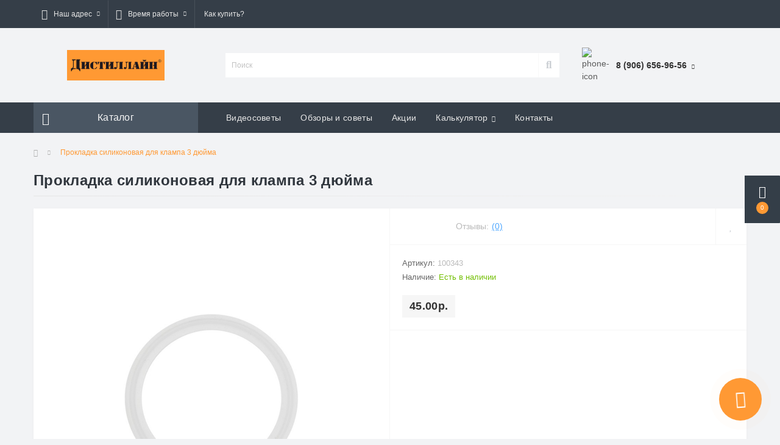

--- FILE ---
content_type: text/html; charset=utf-8
request_url: https://distilline.ru/prokladka-silikonovay-dly-klampa-3-dyima
body_size: 18173
content:
<!DOCTYPE html>
<!--[if IE]><![endif]-->
<!--[if IE 8 ]><html dir="ltr" lang="ru" class="ie8"><![endif]-->
<!--[if IE 9 ]><html dir="ltr" lang="ru" class="ie9"><![endif]-->
<!--[if (gt IE 9)|!(IE)]><!-->
<html dir="ltr" lang="ru">
<!--<![endif]-->
<head>
<meta charset="UTF-8" />
<meta name="viewport" content="width=device-width, initial-scale=1, user-scalable=0">
<meta name="yandex-verification" content="7c86f9cdfab1eec0" />
<meta name="google-site-verification" content="lM-7-PU6rPmLPXdm4uPsqvLwJ-O5SZehbg0RQ1B4INA" />
<meta http-equiv="X-UA-Compatible" content="IE=edge">

            
            			
<title>Прокладка силиконовая для клампа 3 дюйма - Distilline </title>

      

<meta property="og:title" content="Прокладка силиконовая для клампа 3 дюйма - Distilline " />
<meta property="og:description" content="Прокладка силиконовая соединения КЛАМП 3 дюйма для самогонных аппаратов предназначена" />
<meta property="og:site_name" content="Distilline" />
<meta property="og:url" content="https://distilline.ru/prokladka-silikonovay-dly-klampa-3-dyima" />
<meta property="og:image" content="https://distilline.ru/image/catalog/image/catalog/14452.970.jpg" />
<meta property="og:image:type" content="image/jpeg" />
<meta property="og:image:width" content="970" />
<meta property="og:image:height" content="970" />
<meta property="og:image:alt" content="Прокладка силиконовая для клампа 3 дюйма" />
<meta property="og:type" content="product" />
			
<base href="https://distilline.ru/" />
<meta name="description" content="Прокладка силиконовая соединения КЛАМП 3 дюйма для самогонных аппаратов предназначена" />
<meta name="keywords" content="Прокладка, силиконовая, для, клампа, 3, дюйма, 100528" />
<link rel="preload" href="catalog/view/theme/oct_ultrastore/stylesheet/fonts/OpenSansLight.woff2" as="font" type="font/woff2" crossorigin>
<link rel="preload" href="catalog/view/theme/oct_ultrastore/stylesheet/fonts/OpenSansBold.woff2" as="font" type="font/woff2" crossorigin>
<link rel="preload" href="catalog/view/theme/oct_ultrastore/stylesheet/fonts/OpenSansRegular.woff2" as="font" type="font/woff2" crossorigin>
<link rel="preload" href="catalog/view/theme/oct_ultrastore/stylesheet/fonts/OpenSansSemibold.woff2" as="font" type="font/woff2" crossorigin>
<link rel="preload" href="catalog/view/theme/oct_ultrastore/stylesheet/fontawesome-free-5.6.1-web/webfonts/fa-solid-900.woff2" as="font" type="font/woff2" crossorigin>
<link rel="preload" href="catalog/view/theme/oct_ultrastore/stylesheet/fontawesome-free-5.6.1-web/webfonts/fa-regular-400.woff2" as="font" type="font/woff2" crossorigin>
<link rel="preload" href="catalog/view/theme/oct_ultrastore/stylesheet/fontawesome-free-5.6.1-web/webfonts/fa-brands-400.woff2" as="font" type="font/woff2" crossorigin>
<link href="min/cache/0a120b8cd0fdc8abebdf0bc0c1e7dff5.css?v=2.1.3" rel="stylesheet" media="screen" />
<link rel="stylesheet" type="text/css" href="catalog/view/theme/oct_ultrastore/stylesheet/site.css">
<script src="min/cache/c78612382648544f6687f0ead5911042.js?v=2.1.3"></script>
<link href="https://distilline.ru/prokladka-silikonovay-dly-klampa-3-dyima" rel="canonical" />
<link href="https://distilline.ru/image/catalog/icon.png" rel="icon" />
<style>
	.art_hidden{display: none;}
	.art_communication svg{ width: 25px; height: 25px; cursor: pointer;display: inline-block;vertical-align: middle;fill:#559BA7;}
	.art_communication label span {display: inline-block;vertical-align: middle;cursor: pointer;}
	.art_communication label {display: inline-block;margin: 0;margin-right: 20px;}
	.art_communication input[type="radio"]:checked + svg {fill: #e00d03;}
	[for="input-communication"]{text-align: left!important}
	.art_aqa_product_info{margin-bottom: 16px;}
	.art_question_body{padding: 16px;font-size: 14px;}
	.art_question_title{
		display: flex;
	    -webkit-box-orient: horizontal;
	    -webkit-box-direction: normal;
	    -ms-flex-direction: row;
	    flex-direction: row;
	    -webkit-box-align: center;
	    -ms-flex-align: center;
	    align-items: center;
	    font-size: 16px;
    	font-weight: 700;
	}
	.art_question_title img{margin-right: 5px}
	.art_question_header{padding: 8px 16px;border-bottom: 1px solid #e9e9e9;}
	.art_question_date{margin-left: auto;font-size: 12px;font-weight: 400;color: #a6a5a5;}
	.art_aqa_product_question{border: 1px solid #e9e9e9;}
	.art_aqa_product_answer{border: 1px solid #337ab7;}
	.art_aqa_product_answer{margin-top: 16px;margin-left: 16px;position: relative;}
	.art_aqa_product_answer:before{content: '';position: absolute;top: 0;left: -16px;height: 100%;width: 1px; background: #337ab7}
	.art_aqa_product_answer .art_question_header{border-bottom: none;}
	.art_aqa_product_question .art_question_body p{margin-bottom: 0;}
	.art_aqa_product_answer .art_question_body{padding-top: 8px;}
	.art_aqa_product_block{margin-bottom: 20px;}
</style></head>
<body class="top">

						<div class="oct-fixed-bar fixed-right">
								<div class="oct-fixed-bar-item oct-fixed-bar-wishlist">
					<a href="https://distilline.ru/index.php?route=account/wishlist" class="oct-fixed-bar-link" title="Список желаний"><i class="fas fa-heart"></i><span id="oct-wishlist-quantity" class="oct-fixed-bar-quantity">0</span></a>
				</div>
															</div>
						
<div id="us_menu_mobile_box" class="d-lg-none">
	<div id="us_menu_mobile_title" class="modal-header">
		<span class="modal-title">Меню</span>
		<button id="us_menu_mobile_close" type="button" class="us-close">
			<span aria-hidden="true" class="us-modal-close-icon us-modal-close-left"></span>
			<span aria-hidden="true" class="us-modal-close-icon us-modal-close-right"></span>
		</button>
	</div>
	<div id="us_menu_mobile_content"></div>
</div>
<nav id="top">
  <div class="container d-flex h-100">
		<div id="us_menu_mobile_button" class="us-menu-mobile d-lg-none h-100">
			<img src="catalog/view/theme/oct_ultrastore/img/burger.svg" class="us-navbar-toggler" alt="" />
		</div>
		<div id="dropdown_menu_info" class="us-top-mobile-item us-top-mobile-item-info d-lg-none dropdown h-100">
			<img src="catalog/view/theme/oct_ultrastore/img/mobile-info.svg" class="us-navbar-info" alt="" />
			<div id="us_info_mobile" class="nav-dropdown-menu">
				<div class="modal-header">
			        <div class="modal-title">Информация</div>
			        <button id="us_info_mobile_close" type="button" class="us-close">
						<span aria-hidden="true" class="us-modal-close-icon us-modal-close-left"></span>
						<span aria-hidden="true" class="us-modal-close-icon us-modal-close-right"></span>
			        </button>
			    </div>
				<div class="nav-dropdown-menu-content">
										<ul class="list-unstyled mobile-information-box">
						<li class="mobile-info-title"><strong>Информация</strong></li>
												<li class="oct-menu-information-li"><a href="/kak-kupit" class="oct-menu-a">Как купить?</a></li>
											</ul>
															<ul class="list-unstyled mobile-shedule-box">
						<li class="mobile-info-title"><strong>Время работы:</strong></li>
					</ul>
															<ul class="list-unstyled">
						<li class="mobile-info-title"><strong>Наш адрес:</strong></li>
						<li><a href="javascript:;" onclick="showSidebarMap();">г. Тверь, ул. 1-я Соляная, д. 1, офис 10</a></li>
					</ul>
					<div class="us_mobile_menu_info-map not_in"></div>
					<script>
					function showSidebarMap() {

						var octMap = $('.us_mobile_menu_info-map');

						if (octMap.hasClass('not_in')) {
							octMap.html('<iframe src="https://yandex.ru/map-widget/v1/?um=constructor%3Abddb89c0c288ae7a9d53cf3c58c5a3b8bcfb8bca79b5b3f0711574e05f808102&amp;source=constructor" width="500" height="400" frameborder="0"></iframe>');
							octMap.removeClass('not_in');
						}

					}
				    </script>
									</div>
			</div>
		</div>
		<div id="top-left" class="mr-auto d-flex align-items-center">
						<div class="dropdown h-100">
				<a class="btn top-address btn-link dropdown-toggle d-flex align-items-center h-100" href="javascript:;" role="button" id="dropdownMenuAddress" data-toggle="dropdown" aria-haspopup="true" aria-expanded="false"><i class="fas fa-map-marker-alt"></i> <span>Наш адрес</span> <i class="fas fa-chevron-down"></i></a>
				<ul class="dropdown-menu nav-dropdown-menu address-dropdown-menu" aria-labelledby="dropdownMenuAddress">
				    <li class="dropdown-item us-dropdown-item">г. Тверь, ул. 1-я Соляная, д. 1, офис 10</li>
				    				    <li class="us-mobile-map-box not_in" id="oct-contact-map"></li>
				    <script>
				    	$('#dropdownMenuAddress').on('mouseenter mouseleave', function() {
					    	octShowMap('<iframe src="https://yandex.ru/map-widget/v1/?um=constructor%3Abddb89c0c288ae7a9d53cf3c58c5a3b8bcfb8bca79b5b3f0711574e05f808102&amp;source=constructor" width="500" height="400" frameborder="0"></iframe>');
						});
				    </script>
				    				</ul>
			</div>
									<div class="dropdown h-100">
			  	<a class="btn btn-shedule btn-link dropdown-toggle d-flex align-items-center h-100" href="javascript:;" role="button" id="dropdownMenu1" data-toggle="dropdown" aria-haspopup="true" aria-expanded="false"><i class="far fa-clock"></i> <span>Время работы</span> <i class="fas fa-chevron-down"></i></a>
				<ul class="dropdown-menu nav-dropdown-menu shedule-dropdown-menu" aria-labelledby="dropdownMenu1">
									    <li class="dropdown-item us-dropdown-item">пн-пт: 10:00-18:00</li>
				    				    <li class="dropdown-item us-dropdown-item">сб: 10:00-16:00</li>
				    				    <li class="dropdown-item us-dropdown-item">воскресенье - выходной</li>
				    				</ul>
			</div>
										<ul class="top-info-ul">
									<li><a href="/kak-kupit" class="btn-link btn-block h-100 hidden-xs">Как купить?</a></li>
								</ul>
					</div>
		<div id="top-links" class="nav ml-auto d-flex">
			
			 
					</div>
		<a href="https://distilline.ru/index.php?route=account/wishlist" rel="nofollow" class="us-mobile-top-btn us-mobile-top-btn-wishlist d-lg-none h-100">
	<span class="us-mobile-top-btn-item"><img src="catalog/view/theme/oct_ultrastore/img/wishlist-mobile.svg" alt="" /></span>
</a>

	</div>
</nav>
<header>
  <div class="container">
    <div class="row align-items-center">
    	<div id="logo" class="col-6 col-lg-3 col-md-3 us-logo-box text-center">
												<a href="https://distilline.ru/">
						<img src="https://distilline.ru/image/catalog/demo/banners/distillayn.png" title="Distilline" alt="Distilline" class="us-logo-img" />
					</a>
									</div>
		<div class="col-12 col-lg-6 col-md-6 us-search-box"><div id="search" class="input-group header-input-group">
	<input type="text" id="input_search" name="search" value="" placeholder="Поиск" class="input-lg h-100 header-input" />
	<button type="button"  id="oct-search-button" class="btn btn-search header-btn-search h-100"><i class="fa fa-search"></i></button>
	<div id="us_livesearch_close" onclick="clearLiveSearch();"><i class="fas fa-times"></i></div>
	<div id="us_livesearch"></div>
</div>

<script>
function clearLiveSearch() {
	$('#us_livesearch_close').removeClass('visible');
	$('#us_livesearch').removeClass('expanded');
	$('#us_livesearch').html('');
	$('#input_search').val('');
}

$(document).ready(function() {
	let timer, delay = 500;

	$('#input_search').keyup(function() {
	    let _this = $(this);

	    clearTimeout(timer);

	    timer = setTimeout(function() {
	        let value = $('header #search input[name=\'search\']').val();

			if (value.length > 2) {
				let key = encodeURIComponent(value);
				octsearch.search(key, 'desktop');
			}

	    }, delay );
	});
});
</script>
</div>
				<div class="col-6 col-lg-2 col-md-3 us-phone-box d-flex align-items-center">
			<div class="us-phone-img">
				<img src="catalog/view/theme/oct_ultrastore/img/pnone-icon.svg" alt="phone-icon">
			</div>
			<div class="us-phone-content">
								<a class="btn top-phone-btn dropdown-toggle" href="tel:89066569656" role="button" id="us-phones-dropdown" data-toggle="dropdown" aria-haspopup="true" aria-expanded="false"><span>8 (906) 656-96-56</span> <i class="fas fa-chevron-down"></i></a>
				<ul class="dropdown-menu header-dropdown-menu" aria-labelledby="us-phones-dropdown">
										<li><a href="tel:89066569656" class="phoneclick"><i class="fas fa-phone-volume"></i> 8 (906) 656-96-56</a></li>
										<li><a href="tel:89206942857" class="phoneclick"><i class="fas fa-phone-volume"></i> 8 (920) 694-28-57</a></li>
									</ul>
				
						
			</div>
		</div>
				    </div>
  </div>
</header>
<div class="menu-row sticky-top">
	<div class="container">
		<div class="row">
					<div id="oct-menu-box" class="col-lg-3">
	<div  id="oct-ultra-menu-header" class="oct-ultra-menu d-flex align-items-center justify-content-center">
		<span><i class="fas fa-bars"></i> Каталог</span>
	</div>
	<nav id="oct-menu-dropdown-menu">
		<ul id="oct-menu-ul" class="oct-menu-ul oct-menu-parent-ul list-unstyled">
										<li class="oct-menu-li"><a href="https://distilline.ru/aksessuary" class="oct-menu-a"><span class="oct-menu-item-name">Аксессуары</span></a></li>
								<li class="oct-menu-li">
				<div class="d-flex align-items-center justify-content-between">
					<a href="https://distilline.ru/drozzi" class="oct-menu-a"><span class="oct-menu-item-name">Дрожжи</span></a><span class="oct-menu-toggle"><i class="fas fa-chevron-right"></i></span>				</div>
				<div class="oct-menu-child-ul">
					<div class="oct-menu-back"><i class="fas fa-long-arrow-alt-left"></i> Дрожжи</div>
					<ul class="oct-menu-ul list-unstyled">
												<li class="oct-menu-li">
							<div class="d-flex align-items-center justify-content-between">
								<a href="https://distilline.ru/drozzi/drozzi-vinnye"><span class="oct-menu-item-name">Дрожжи винные (3)</span></a>							</div>
													</li>
												<li class="oct-menu-li">
							<div class="d-flex align-items-center justify-content-between">
								<a href="https://distilline.ru/drozzi/drozzi-dly-sakarnoi-bragi"><span class="oct-menu-item-name">Дрожжи для сахарной браги (15)</span></a>							</div>
													</li>
												<li class="oct-menu-li">
							<div class="d-flex align-items-center justify-content-between">
								<a href="https://distilline.ru/drozzi/procie"><span class="oct-menu-item-name">Прочие (3)</span></a>							</div>
													</li>
																	</ul>
				</div>
			</li>
								<li class="oct-menu-li">
				<div class="d-flex align-items-center justify-content-between">
					<a href="https://distilline.ru/izmeritelunye-pribory" class="oct-menu-a"><span class="oct-menu-item-name">Измерительные приборы</span></a><span class="oct-menu-toggle"><i class="fas fa-chevron-right"></i></span>				</div>
				<div class="oct-menu-child-ul">
					<div class="oct-menu-back"><i class="fas fa-long-arrow-alt-left"></i> Измерительные приборы</div>
					<ul class="oct-menu-ul list-unstyled">
												<li class="oct-menu-li">
							<div class="d-flex align-items-center justify-content-between">
								<a href="https://distilline.ru/izmeritelunye-pribory/areometry"><span class="oct-menu-item-name">Ареометры (6)</span></a>							</div>
													</li>
												<li class="oct-menu-li">
							<div class="d-flex align-items-center justify-content-between">
								<a href="https://distilline.ru/izmeritelunye-pribory/vinomery-sakaromery"><span class="oct-menu-item-name">Виномеры сахаромеры (5)</span></a>							</div>
													</li>
												<li class="oct-menu-li">
							<div class="d-flex align-items-center justify-content-between">
								<a href="https://distilline.ru/izmeritelunye-pribory/mernay-posuda"><span class="oct-menu-item-name">Мерная посуда (10)</span></a>							</div>
													</li>
												<li class="oct-menu-li">
							<div class="d-flex align-items-center justify-content-between">
								<a href="https://distilline.ru/izmeritelunye-pribory/termometry"><span class="oct-menu-item-name">Термометры (9)</span></a>							</div>
													</li>
																	</ul>
				</div>
			</li>
								<li class="oct-menu-li">
				<div class="d-flex align-items-center justify-content-between">
					<a href="https://distilline.ru/ingredienty-kontentraty" class="oct-menu-a"><span class="oct-menu-item-name">Ингредиенты, концентраты</span></a><span class="oct-menu-toggle"><i class="fas fa-chevron-right"></i></span>				</div>
				<div class="oct-menu-child-ul">
					<div class="oct-menu-back"><i class="fas fa-long-arrow-alt-left"></i> Ингредиенты, концентраты</div>
					<ul class="oct-menu-ul list-unstyled">
												<li class="oct-menu-li">
							<div class="d-flex align-items-center justify-content-between">
								<a href="https://distilline.ru/ingredienty-kontentraty/zernovye-kontentraty"><span class="oct-menu-item-name">Зерновые концентраты (2)</span></a>							</div>
													</li>
												<li class="oct-menu-li">
							<div class="d-flex align-items-center justify-content-between">
								<a href="https://distilline.ru/ingredienty-kontentraty/ingredienty"><span class="oct-menu-item-name">Ингредиенты (8)</span></a>							</div>
													</li>
												<li class="oct-menu-li">
							<div class="d-flex align-items-center justify-content-between">
								<a href="https://distilline.ru/ingredienty-kontentraty/soki"><span class="oct-menu-item-name">Соки (0)</span></a>							</div>
													</li>
																	</ul>
				</div>
			</li>
								<li class="oct-menu-li">
				<div class="d-flex align-items-center justify-content-between">
					<a href="https://distilline.ru/oblagorazivanie-i-ocistka" class="oct-menu-a"><span class="oct-menu-item-name">Облагораживание и очистка</span></a><span class="oct-menu-toggle"><i class="fas fa-chevron-right"></i></span>				</div>
				<div class="oct-menu-child-ul">
					<div class="oct-menu-back"><i class="fas fa-long-arrow-alt-left"></i> Облагораживание и очистка</div>
					<ul class="oct-menu-ul list-unstyled">
												<li class="oct-menu-li">
							<div class="d-flex align-items-center justify-content-between">
								<a href="https://distilline.ru/oblagorazivanie-i-ocistka/vkusovye-dobavki"><span class="oct-menu-item-name">Вкусовые добавки (23)</span></a>							</div>
													</li>
												<li class="oct-menu-li">
							<div class="d-flex align-items-center justify-content-between">
								<a href="https://distilline.ru/oblagorazivanie-i-ocistka/nabory-dly-nastoek"><span class="oct-menu-item-name">Наборы для настоек (51)</span></a>							</div>
													</li>
												<li class="oct-menu-li">
							<div class="d-flex align-items-center justify-content-between">
								<a href="https://distilline.ru/oblagorazivanie-i-ocistka/ocistka"><span class="oct-menu-item-name">Очистка (5)</span></a>							</div>
													</li>
												<li class="oct-menu-li">
							<div class="d-flex align-items-center justify-content-between">
								<a href="https://distilline.ru/oblagorazivanie-i-ocistka/cipsy-dubovye"><span class="oct-menu-item-name">Чипсы дубовые (8)</span></a>							</div>
													</li>
																	</ul>
				</div>
			</li>
								<li class="oct-menu-li">
				<div class="d-flex align-items-center justify-content-between">
					<a href="https://distilline.ru/oborudovanie" class="oct-menu-a"><span class="oct-menu-item-name">Оборудование</span></a><span class="oct-menu-toggle"><i class="fas fa-chevron-right"></i></span>				</div>
				<div class="oct-menu-child-ul">
					<div class="oct-menu-back"><i class="fas fa-long-arrow-alt-left"></i> Оборудование</div>
					<ul class="oct-menu-ul list-unstyled">
												<li class="oct-menu-li">
							<div class="d-flex align-items-center justify-content-between">
								<a href="https://distilline.ru/oborudovanie/3-dyima"><span class="oct-menu-item-name">3 дюйма (24)</span></a>							</div>
													</li>
												<li class="oct-menu-li">
							<div class="d-flex align-items-center justify-content-between">
								<a href="https://distilline.ru/oborudovanie/4-dyima"><span class="oct-menu-item-name">4 дюйма (3)</span></a>							</div>
													</li>
												<li class="oct-menu-li">
							<div class="d-flex align-items-center justify-content-between">
								<a href="https://distilline.ru/oborudovanie/bystrosaemnye-soedineniy"><span class="oct-menu-item-name">Быстросъемные соединения (13)</span></a>							</div>
													</li>
												<li class="oct-menu-li">
							<div class="d-flex align-items-center justify-content-between">
								<a href="https://distilline.ru/oborudovanie/deflegmatory-i-kolodiluniki"><span class="oct-menu-item-name">Дефлегматоры и холодильники (10)</span></a>							</div>
													</li>
												<li class="oct-menu-li">
							<div class="d-flex align-items-center justify-content-between">
								<a href="https://distilline.ru/oborudovanie/dioptry"><span class="oct-menu-item-name">Диоптры (10)</span></a>							</div>
													</li>
												<li class="oct-menu-li">
							<div class="d-flex align-items-center justify-content-between">
								<a href="https://distilline.ru/oborudovanie/klampovye-soedineniy"><span class="oct-menu-item-name">Кламповые соединения (41)</span></a>							</div>
													</li>
												<li class="oct-menu-li">
							<div class="d-flex align-items-center justify-content-between">
								<a href="https://distilline.ru/oborudovanie/kolonny"><span class="oct-menu-item-name">Колонны (10)</span></a>							</div>
													</li>
												<li class="oct-menu-li">
							<div class="d-flex align-items-center justify-content-between">
								<a href="https://distilline.ru/oborudovanie/nasadki-rpn-spn"><span class="oct-menu-item-name">Насадки РПН СПН (12)</span></a>							</div>
													</li>
												<li class="oct-menu-li">
							<div class="d-flex align-items-center justify-content-between">
								<a href="https://distilline.ru/oborudovanie/otvody"><span class="oct-menu-item-name">Отводы (5)</span></a>							</div>
													</li>
												<li class="oct-menu-li">
							<div class="d-flex align-items-center justify-content-between">
								<a href="https://distilline.ru/oborudovanie/peregonnye-kuby"><span class="oct-menu-item-name">Перегонные кубы (7)</span></a>							</div>
													</li>
												<li class="oct-menu-li">
							<div class="d-flex align-items-center justify-content-between">
								<a href="https://distilline.ru/oborudovanie/raznoe"><span class="oct-menu-item-name">Разное (29)</span></a>							</div>
													</li>
												<li class="oct-menu-li">
							<div class="d-flex align-items-center justify-content-between">
								<a href="https://distilline.ru/oborudovanie/sukoparniki"><span class="oct-menu-item-name">Сухопарники (0)</span></a>							</div>
													</li>
												<li class="oct-menu-li">
							<div class="d-flex align-items-center justify-content-between">
								<a href="https://distilline.ru/oborudovanie/uzly-otbora"><span class="oct-menu-item-name">Узлы отбора (9)</span></a>							</div>
													</li>
												<li class="oct-menu-li">
							<div class="d-flex align-items-center justify-content-between">
								<a href="https://distilline.ru/oborudovanie/targi"><span class="oct-menu-item-name">Царги (34)</span></a>							</div>
													</li>
												<li class="oct-menu-li">
							<div class="d-flex align-items-center justify-content-between">
								<a href="https://distilline.ru/oborudovanie/elektronika-i-avtomatika"><span class="oct-menu-item-name">Электроника и автоматика (15)</span></a>							</div>
													</li>
												<li class="oct-menu-li">
							<div class="d-flex align-items-center justify-content-between">
								<a href="https://distilline.ru/oborudovanie/zagluski"><span class="oct-menu-item-name">Заглушки (17)</span></a>							</div>
													</li>
																	</ul>
				</div>
			</li>
								<li class="oct-menu-li">
				<div class="d-flex align-items-center justify-content-between">
					<a href="https://distilline.ru/pivovarenie" class="oct-menu-a"><span class="oct-menu-item-name">Пивоварение</span></a><span class="oct-menu-toggle"><i class="fas fa-chevron-right"></i></span>				</div>
				<div class="oct-menu-child-ul">
					<div class="oct-menu-back"><i class="fas fa-long-arrow-alt-left"></i> Пивоварение</div>
					<ul class="oct-menu-ul list-unstyled">
												<li class="oct-menu-li">
							<div class="d-flex align-items-center justify-content-between">
								<a href="https://distilline.ru/pivovarenie/pivnye-drozzi"><span class="oct-menu-item-name">Пивные дрожжи (1)</span></a>							</div>
													</li>
												<li class="oct-menu-li">
							<div class="d-flex align-items-center justify-content-between">
								<a href="https://distilline.ru/pivovarenie/procee"><span class="oct-menu-item-name">Прочее (4)</span></a>							</div>
													</li>
												<li class="oct-menu-li">
							<div class="d-flex align-items-center justify-content-between">
								<a href="https://distilline.ru/pivovarenie/solod"><span class="oct-menu-item-name">Солод (1)</span></a>							</div>
													</li>
												<li class="oct-menu-li">
							<div class="d-flex align-items-center justify-content-between">
								<a href="https://distilline.ru/pivovarenie/kmelu"><span class="oct-menu-item-name">Хмель (0)</span></a>							</div>
													</li>
																	</ul>
				</div>
			</li>
								<li class="oct-menu-li">
				<div class="d-flex align-items-center justify-content-between">
					<a href="https://distilline.ru/tara-bondarnye-izdeliy" class="oct-menu-a"><span class="oct-menu-item-name">Тара, бондарные изделия</span></a><span class="oct-menu-toggle"><i class="fas fa-chevron-right"></i></span>				</div>
				<div class="oct-menu-child-ul">
					<div class="oct-menu-back"><i class="fas fa-long-arrow-alt-left"></i> Тара, бондарные изделия</div>
					<ul class="oct-menu-ul list-unstyled">
												<li class="oct-menu-li">
							<div class="d-flex align-items-center justify-content-between">
								<a href="https://distilline.ru/tara-bondarnye-izdeliy/bocki-dubovye"><span class="oct-menu-item-name">Бочки дубовые (4)</span></a>							</div>
													</li>
												<li class="oct-menu-li">
							<div class="d-flex align-items-center justify-content-between">
								<a href="https://distilline.ru/tara-bondarnye-izdeliy/butylki-brodilunye-emkosti"><span class="oct-menu-item-name">Бутылки Бродильные емкости (6)</span></a>							</div>
													</li>
												<li class="oct-menu-li">
							<div class="d-flex align-items-center justify-content-between">
								<a href="https://distilline.ru/tara-bondarnye-izdeliy/probki"><span class="oct-menu-item-name">Пробки (15)</span></a>							</div>
													</li>
																	</ul>
				</div>
			</li>
								<li class="oct-menu-li"><a href="https://distilline.ru/trubki" class="oct-menu-a"><span class="oct-menu-item-name">Трубки</span></a></li>
					
			</ul>
		</nav>
	</div>
			<div id="oct-megamenu-box" class="col-lg-9">
		<nav id="oct-megamenu" class="navbar">
			<ul class="nav navbar-nav flex-row">
																			<li class="oct-mm-simple-link"><a href="/videosovety" >Видеосоветы</a></li>
																																		<li class="oct-mm-simple-link"><a href="/index.php?route=octemplates/blog/oct_blogcategory&amp;blog_path=2" >Обзоры и советы</a></li>
																																		<li class="oct-mm-simple-link"><a href="/index.php?route=product/special" >Акции</a></li>
																																																	<li class="oct-mm-link position-relative">
						<a href="javascript:void(0);" >Калькулятор<i class="fas fa-chevron-down"></i></a>
						<div class="oct-mm-dropdown oct-mm-dropdown-sm">
							<div class="dropdown-inner">
								<ul class="oct-menu-ul oct-menu-parent-ul list-unstyled oct-menu-information-ul">
																		<li class="oct-menu-li"><a href="https://distilline.ru/kalukulytor-razbavleniy-spirta-vodoi" class="oct-menu-a"><span class="oct-menu-item-name">Калькулятор разбавления спирта водой</span></a></li>
																		<li class="oct-menu-li"><a href="https://distilline.ru/kalukulytor-spn" class="oct-menu-a"><span class="oct-menu-item-name">Калькулятор СПН</span></a></li>
																	</ul>
							</div>
						</div>
					</li>
																																							<li class="oct-mm-simple-link"><a href="/index.php?route=information/contact" >Контакты</a></li>
																						</ul>
		</nav>
	</div>
	
		</div>
	</div>
</div>

<div id="product-product" class="container">
	<nav aria-label="breadcrumb">
	<ul class="breadcrumb us-breadcrumb">
						<li class="breadcrumb-item us-breadcrumb-item"><a href="https://distilline.ru/"><i class="fa fa-home"></i></a></li>
								<li class="breadcrumb-item us-breadcrumb-item">Прокладка силиконовая для клампа 3 дюйма</li>
				</ul>
</nav>
<script type="application/ld+json">
{
	"@context": "http://schema.org",
	"@type": "BreadcrumbList",
	"itemListElement":
	[
																{
				"@type": "ListItem",
				"position": 1,
				"item":
				{
					"@id": "https://distilline.ru/prokladka-silikonovay-dly-klampa-3-dyima",
					"name": "Прокладка силиконовая для клампа 3 дюйма"
				}
			}						]
}
</script>

	<div class="row">
		<div class="col-lg-12">
			<h1 class="us-main-shop-title">Прокладка силиконовая для клампа 3 дюйма</h1>
		</div>
	</div>
	<div class="content-top-box"></div>
	<div class="row">
		<div id="content" class="col-12">
			<div class="us-product">
				<div class="us-product-top d-flex">
										<div class="us-product-left">
												<div class="us-product-photo-main mb-4">

									
							<div class="us-product-slide-box">
								<div class="us-product-slide">
									<a href="https://distilline.ru/image/cache/catalog/image/catalog/14452.970-1000x1000.jpg" class="oct-gallery" onClick="return false;">
										<img src="https://distilline.ru/image/cache/catalog/image/catalog/14452.970-1000x1000.jpg"  class="img-fluid" alt="Прокладка силиконовая для клампа 3 дюйма" title="Прокладка силиконовая для клампа 3 дюйма" />
									</a>
								</div>
															</div>
						</div>
																		<script>
							$(function () {
								setTimeout(function(){
							        $('.image-additional-box').addClass('overflow-visible');
									$('#image-additional').slick('refresh');
							    },500);

							    $('.us-product-slide-box').slick({
								    infinite: false,
									slidesToShow: 1,
									slidesToScroll: 1,
									fade: false,
									draggable: false,
									asNavFor: '#image-additional',
									dots: false,
									arrows: false
								});

							    $('#image-additional').slick({
									infinite: false,
									slidesToShow: 6,
									slidesToScroll: 1,
									focusOnSelect: true,
									asNavFor: '.us-product-slide-box',
									dots: false,
									prevArrow:"<button type='button' class='slick-prev pull-left'>‹</button>",
									nextArrow:"<button type='button' class='slick-next pull-right'>›</button>",
									responsive: [
								    {
								      breakpoint: 1600,
								      settings: {
								        slidesToShow: 4,
										slidesToScroll: 1
								      }
								    },
								    {
								      breakpoint: 480,
								      settings: {
								        slidesToShow: 3,
										slidesToScroll: 1
								      }
								    },
								    {
								      breakpoint: 376,
								      settings: {
								        slidesToShow: 2,
										slidesToScroll: 1
								      }
								    }
								  ]
								});
							});
						</script>
					</div>
										<div class="us-product-right">
						<div class="us-product-rating-wishlist d-flex align-items-center justify-content-between">	
														<div class="us-product-rating d-flex align-items-center">
								<div class="us-module-rating-stars d-flex align-items-center">
																											<span class="us-module-rating-star"></span>
																																				<span class="us-module-rating-star"></span>
																																				<span class="us-module-rating-star"></span>
																																				<span class="us-module-rating-star"></span>
																																				<span class="us-module-rating-star"></span>
																										</div>
								<div class="us-product-top-reviews">Отзывы: </div>
								<a href="javascript:;" onclick="scrollToElement('#us-product-page-reviews');" class="us-product-link">(0)</a>
							</div>
																					<div class="btn-group us-product-compare-wishlist">
																<button type="button" data-toggle="tooltip" class="compare-wishlist-btn" title="В закладки" onclick="wishlist.add('7129');"><i class="far fa-heart"></i></button>
																							</div>
													</div>
						<div class="us-product-info">
							<ul class="us-product-info-list list-unstyled">
																								<li class="us-product-info-item us-product-info-item-sku">Артикул:  <span class="us-product-info-code">100343</span></li>
																								<li class="us-product-info-item us-product-info-item-stock">Наличие: <span class="us-product-info-is">Есть в наличии</span></li>
																															</ul>
														<div class="us-price-block us-price-block-not-special d-flex align-items-center">
																<div class="us-price-actual">45.00р.</div>
								
						
							</div>
																												
						
						
						</div>
												<div class="product-short-decription"></div>
						<div id="product" class="us-product-action d-lg-flex justify-content-between">

						
							<div class="us-product-action-left">
																														
			
																<div class="us-product-social-buttons"><script type="text/javascript">(function() {
  if (window.pluso)if (typeof window.pluso.start == "function") return;
  if (window.ifpluso==undefined) { window.ifpluso = 1;
    var d = document, s = d.createElement('script'), g = 'getElementsByTagName';
    s.type = 'text/javascript'; s.charset='UTF-8'; s.async = true;
    s.src = ('https:' == window.location.protocol ? 'https' : 'http')  + '://share.pluso.ru/pluso-like.js';
    var h=d[g]('body')[0];
    h.appendChild(s);
  }})();</script>
<div class="pluso" data-background="transparent" data-options="medium,square,line,horizontal,nocounter,theme=04" data-services="vkontakte,facebook,pinterest,twitter,email,print"></div></div>
															</div>

			
													</div>
					</div>
				</div>
				<nav>
				<div class="nav nav-tabs us-product-description-nav list-unstyled d-flex align-items-center" id="nav-tab" role="tablist">
											<a class="nav-link active us-product-nav-item" id="nav-obzor-tab" data-toggle="tab" href="#nav-obzor" role="tab" aria-controls="nav-obzor" aria-selected="true">Обзор товара</a>
																	                                                     	<a class="nav-link us-product-nav-item" id="nav-aqa-tab" data-toggle="tab" href="#nav-aqa" role="tab" aria-controls="nav-aqa" aria-selected="false">Задать вопрос (0)</a>
		            					
											<a class="nav-link us-product-nav-item" id="nav-otziv-tab" data-toggle="tab" href="#nav-otziv" role="tab" aria-controls="nav-otziv" aria-selected="false">Отзывов (0)</a>
					
									</div>
				</nav>
				<div class="tab-content">
				<div class="tab-pane fade show active us-product-description-cont" id="nav-obzor" role="tabpanel" aria-labelledby="nav-obzor-tab">
								<div class="us-product-description-cont">
					<div style="text-align: justify;"><span style="font-size:16px;">Прокладка силиконовая соединения КЛАМП 3 дюйма&nbsp;для самогонных аппаратов предназначена для обеспечения плотного и герметичного соединения в быстроразъемном соединении типа КЛАМП.<br />
Изготовлена из термостойкого пищевого силикона, не имеет запаха и применяется&nbsp;в кламповых&nbsp;фланцевых соединениях диаметром 90 мм</span></div>

									</div>
								
																</div>
				<div class="tab-pane fade us-product-description-cont us-reviews" id="nav-doc" role="tabpanel" aria-labelledby="nav-doc-tab">
				<div id="tab-documentation" class="us-reviews-top d-flex justify-content-between align-items-start">
							
				</div>
				</div>
				<div class="tab-pane fade us-product-description-cont us-reviews" id="nav-aqa" role="tabpanel" aria-labelledby="nav-aqa-tab">
							    <div class="tab-pane" id="tab-art_aqa_product">
			      

<div class="art_aqa_product_block">
	<button type="button" class="us-module-btn us-module-btn-green" id="art_aqa_product_modal_btn">Задать вопрос о товаре</button>
</div>






<div id="art_aqa_product_modal" class="modal fade">
	<div class="modal-dialog">
		<div class="modal-content">
			<div class="modal-header">
				<div class="modal-title">Задать вопрос о товаре</div>
				<button type="button" class="us-close" data-dismiss="modal" aria-label="Close">
				<span aria-hidden="true" class="us-modal-close-icon us-modal-close-left"></span>
				<span aria-hidden="true" class="us-modal-close-icon us-modal-close-right"></span>
				</button>
			</div>
			<div class="modal-body">
				<form class="form-horizontal" id="form-art_aqa_product">
		<div class="form-group required">
	  <div class="col-sm-12">
	    <label class="control-label" for="input-f_name">Имя</label>
	    <input type="text" name="f_name" value="" id="input-f_name" class="form-control" />
	  </div>
	</div>
										<div class="form-group ">
	  <div class="col-sm-12">
	    <label class="control-label" for="input-f_telephone">Телефон</label>
	    <input type="tel" name="f_telephone" value=""  id="input-f_telephone" class="form-control" />
	  </div>
	</div>
			<div class="form-group required">
	  <div class="col-sm-12">
	    <label class="control-label" for="input-f_email">Email</label>
	    <input type="email" name="f_email" value=""   id="input-f_email" class="form-control" />
	  </div>
	</div>
				<div class="form-group required">
	  <div class="col-sm-12">
	    <label class="control-label" for="input-f_question">Вопрос</label>
	    <textarea name="f_question" rows="5" id="input-f_question" class="form-control"></textarea>
	  </div>
	</div>
			<div class="form-group">
        <label class="col-sm-12 control-label" for="input-communication">Как с Вами связаться</label>
        <br>
        <div class="col-sm-12 input-communication art_communication">
            <label for="t1"> 
            	<input type="radio" name="f_communication" value="Email" id="t1" class="art_hidden"> 
            	<svg version="1.1" xmlns="http://www.w3.org/2000/svg" xmlns:xlink="http://www.w3.org/1999/xlink" x="0px" y="0px" width="58.984px" height="58.984px" viewBox="0 0 58.984 58.984" xml:space="preserve"><path d="M53.146,6.105H5.837C2.619,6.105,0,8.729,0,11.954v35.08c0,3.226,2.619,5.846,5.837,5.846h47.312 c3.218,0,5.836-2.62,5.836-5.846v-35.08C58.982,8.729,56.363,6.105,53.146,6.105z M56.523,47.031 c0,1.865-1.518,3.387-3.379,3.387H5.837c-1.862,0-3.379-1.521-3.379-3.387V11.954c0-1.865,1.518-3.386,3.379-3.386h47.312 c1.86,0,3.379,1.521,3.379,3.386L56.523,47.031L56.523,47.031z M38.029,29.059l12.104-12.123c0.48-0.479,0.48-1.26,0-1.74 c-0.479-0.479-1.257-0.479-1.734,0L29.491,34.131L10.955,15.562c-0.479-0.479-1.257-0.479-1.737,0 c-0.479,0.481-0.479,1.26,0,1.741l12.053,12.069L9.414,41.25c-0.479,0.479-0.479,1.26,0,1.736c0.24,0.24,0.554,0.361,0.869,0.361 c0.315,0,0.629-0.121,0.869-0.361l11.854-11.873l5.617,5.627c0.24,0.239,0.554,0.36,0.869,0.36c0.315,0,0.629-0.121,0.869-0.36l5.932-5.94L48.46,42.986c0.24,0.24,0.556,0.361,0.869,0.361s0.628-0.121,0.869-0.361c0.479-0.479,0.479-1.26,0-1.736 L38.029,29.059z"></path></svg> <span>Email</span> 
            </label> 
            <label for="t2">
            	<input type="radio" name="f_communication" value="Телефон" id="t2" class="art_hidden"> 
            	<svg version="1.1" xmlns="http://www.w3.org/2000/svg" xmlns:xlink="http://www.w3.org/1999/xlink" x="0px" y="0px" viewBox="0 0 512 512" xml:space="preserve"><path d="M256,32c123.5,0,224,100.5,224,224S379.5,480,256,480S32,379.5,32,256S132.5,32,256,32 M256,0C114.625,0,0,114.625,0,256 s114.625,256,256,256s256-114.625,256-256S397.375,0,256,0L256,0z M398.719,341.594l-1.438-4.375 c-3.375-10.062-14.5-20.562-24.75-23.375L334.688,303.5c-10.25-2.781-24.875,0.969-32.405,8.5l-13.688,13.688 c-49.75-13.469-88.781-52.5-102.219-102.25l13.688-13.688c7.5-7.5,11.25-22.125,8.469-32.406L198.219,139.5 c-2.781-10.25-13.344-21.375-23.406-24.75l-4.313-1.438c-10.094-3.375-24.5,0.031-32,7.563l-20.5,20.5 c-3.656,3.625-6,14.031-6,14.063c-0.688,65.063,24.813,127.719,70.813,173.75c45.875,45.875,108.313,71.345,173.156,70.781 c0.344,0,11.063-2.281,14.719-5.938l20.5-20.5C398.688,366.062,402.062,351.656,398.719,341.594z"></path> </g> </svg> <span>Телефон</span> 
            </label> 
            <label for="t3">
                <input type="radio" name="f_communication" value="Viber" id="t3" class="art_hidden"> 
            	<svg version="1.1" xmlns="http://www.w3.org/2000/svg" xmlns:xlink="http://www.w3.org/1999/xlink" x="0px" y="0px" viewBox="0 0 52.511 52.511" xml:space="preserve"><path d="M31.256,0H21.254C10.778,0,2.255,8.521,2.255,18.995v9.01c0,7.8,4.793,14.81,12,17.665v5.841
                  c0,0.396,0.233,0.754,0.595,0.914c0.13,0.058,0.268,0.086,0.405,0.086c0.243,0,0.484-0.089,0.671-0.259L21.725,47h9.531
                  c10.476,0,18.999-8.521,18.999-18.995v-9.01C50.255,8.521,41.732,0,31.256,0z M48.255,28.005C48.255,37.376,40.63,45,31.256,45
                  h-9.917c-0.248,0-0.487,0.092-0.671,0.259l-4.413,3.997v-4.279c0-0.424-0.267-0.802-0.667-0.942
                  C8.81,41.638,4.255,35.196,4.255,28.005v-9.01C4.255,9.624,11.881,2,21.254,2h10.002c9.374,0,16.999,7.624,16.999,16.995V28.005z"></path><path d="M39.471,30.493l-6.146-3.992c-0.672-0.437-1.472-0.585-2.255-0.423c-0.784,0.165-1.458,0.628-1.895,1.303l-0.289,0.444
                  c-2.66-0.879-5.593-2.002-7.349-7.085l0.727-0.632h0c1.248-1.085,1.379-2.983,0.294-4.233l-4.808-5.531
                  c-0.362-0.417-0.994-0.46-1.411-0.099l-3.019,2.624c-2.648,2.302-1.411,5.707-1.004,6.826c0.018,0.05,0.04,0.098,0.066,0.145
                  c0.105,0.188,2.612,4.662,6.661,8.786c4.065,4.141,11.404,7.965,11.629,8.076c0.838,0.544,1.781,0.805,2.714,0.805
                  c1.638,0,3.244-0.803,4.202-2.275l2.178-3.354C40.066,31.413,39.934,30.794,39.471,30.493z M35.91,34.142
                  c-0.901,1.388-2.763,1.782-4.233,0.834c-0.073-0.038-7.364-3.835-11.207-7.75c-3.592-3.659-5.977-7.724-6.302-8.291
                  c-0.792-2.221-0.652-3.586,0.464-4.556l2.265-1.968l4.152,4.776c0.369,0.424,0.326,1.044-0.096,1.411l-1.227,1.066
                  c-0.299,0.26-0.417,0.671-0.3,1.049c2.092,6.798,6.16,8.133,9.13,9.108l0.433,0.143c0.433,0.146,0.907-0.021,1.155-0.403
                  l0.709-1.092c0.146-0.226,0.37-0.379,0.63-0.434c0.261-0.056,0.527-0.004,0.753,0.143l5.308,3.447L35.91,34.142z"></path><path d="M28.538,16.247c-0.532-0.153-1.085,0.156-1.236,0.688c-0.151,0.531,0.157,1.084,0.688,1.235
                  c1.49,0.424,2.677,1.613,3.097,3.104c0.124,0.44,0.525,0.729,0.962,0.729c0.09,0,0.181-0.012,0.272-0.037
                  c0.531-0.15,0.841-0.702,0.691-1.234C32.405,18.578,30.69,16.859,28.538,16.247z"></path><path d="M36.148,22.219c0.09,0,0.181-0.012,0.272-0.037c0.532-0.15,0.841-0.703,0.691-1.234c-1.18-4.183-4.509-7.519-8.689-8.709
                  c-0.531-0.153-1.084,0.158-1.235,0.689c-0.151,0.531,0.157,1.084,0.688,1.235c3.517,1,6.318,3.809,7.311,7.328
                  C35.311,21.931,35.711,22.219,36.148,22.219z"></path><path d="M27.991,7.582c-0.532-0.153-1.085,0.156-1.236,0.689c-0.151,0.531,0.157,1.084,0.688,1.235
                  c5.959,1.695,10.706,6.453,12.388,12.416c0.124,0.44,0.525,0.729,0.962,0.729c0.09,0,0.181-0.012,0.272-0.037
                  c0.531-0.15,0.841-0.703,0.691-1.234C39.887,14.753,34.613,9.467,27.991,7.582z"></path></svg> <span>Viber</span> 
            </label> 
            <label for="t4">
            	<input type="radio" name="f_communication" value="Whatsapp" id="t4" class="art_hidden"> 
              	<svg version="1.1" xmlns="http://www.w3.org/2000/svg" xmlns:xlink="http://www.w3.org/1999/xlink" x="0px" y="0px" viewBox="0 0 470 470" xml:space="preserve"><path d="M235,0C110.935,0,10,100.935,10,225c0,57.486,21.471,111.785,60.607,153.666L35.88,455.899 c-1.564,3.479-1.013,7.544,1.42,10.481c1.925,2.323,4.762,3.62,7.7,3.62c0.776,0,1.559-0.091,2.334-0.277l122.35-29.364 c21.39,6.397,43.351,9.64,65.316,9.64c124.065,0,225-100.935,225-225S359.066,0,235,0z M235,430 c-20.615,0-41.24-3.144-61.317-9.333c-1.431-0.585-2.799-0.765-3.883-0.765v0.122c-0.716,0.014-1.431,0.083-2.134,0.253 L62.474,445.522l29.146-64.82c1.697-3.775,0.894-8.206-2.021-11.144C51.166,330.819,30,279.481,30,225 c0-113.038,91.962-205,205-205s205,91.962,205,205S348.038,430,235,430z"></path> <path d="M299.676,226.036c-0.03-0.03-0.06-0.06-0.09-0.089c-3.811-3.722-8.825-5.772-14.12-5.772 c-5.336,0-10.355,2.078-14.137,5.854l-14.136,14.133l-42.442-42.369l14.128-14.124c7.806-7.816,7.804-20.528-0.004-28.337 l-49.502-49.502c-3.776-3.775-8.791-5.854-14.122-5.854s-10.346,2.079-14.122,5.855l-45.997,46.002 c-2.187,2.188-3.238,5.265-2.847,8.334c0.247,1.931,6.819,48.078,75.642,116.9c68.737,68.837,115.004,75.311,116.94,75.552 c0.414,0.052,0.828,0.077,1.24,0.077c2.635,0,5.184-1.042,7.07-2.929l45.869-45.869c3.837-3.773,5.951-8.807,5.954-14.184 c0.003-5.387-2.111-10.433-5.955-14.217L299.676,226.036z M334.919,289.738l-42.037,42.037 c-12.251-3.318-48.967-16.926-100.811-68.846c-51.381-51.381-65.411-88.542-68.894-100.863l42.051-42.095l49.503,49.559 l-21.201,21.196c-1.877,1.876-2.931,4.422-2.93,7.076c0.001,2.654,1.057,5.198,2.935,7.073l56.597,56.499 c3.906,3.899,10.232,3.897,14.135-0.005l21.197-21.194c0.04,0,0.079,0.02,0.128,0.063l49.332,49.424 c0.011,0.011,0.023,0.023,0.035,0.035C334.946,289.711,334.932,289.725,334.919,289.738z"></path> </svg> <span>WhatsApp</span> 
            </label>  
            <label for="t5"> 
              	<input type="radio" name="f_communication" value="Telegram" id="t5" class="art_hidden">
              	<svg version="1.1" xmlns="http://www.w3.org/2000/svg" xmlns:xlink="http://www.w3.org/1999/xlink" x="0px" y="0px" viewBox="0 0 512 512" xml:space="preserve"> <path d="M490.626,153.442c-13.697-31.292-33.236-59.158-58.073-82.819c-3.207-3.055-8.28-2.933-11.335,0.275 c-3.054,3.206-2.931,8.28,0.275,11.333c48.024,45.751,74.473,107.464,74.473,173.769c0,132.318-107.648,239.967-239.967,239.967 S16.033,388.318,16.033,256S123.682,16.033,256,16.033c48.336,0,94.93,14.306,134.742,41.369 c3.661,2.489,8.647,1.538,11.137-2.122c2.489-3.662,1.538-8.648-2.123-11.137C357.274,15.265,307.565,0,256,0 C187.62,0,123.333,26.628,74.981,74.981C26.629,123.333,0,187.62,0,256s26.629,132.667,74.981,181.019 C123.333,485.372,187.62,512,256,512s132.667-26.628,181.019-74.981C485.371,388.667,512,324.38,512,256 C512,220.348,504.808,185.842,490.626,153.442z"></path><path d="M372.333,108.552l-154.176,71.771c-4.014,1.868-5.753,6.638-3.884,10.652s6.638,5.755,10.65,3.885l95.106-44.274 l-46.237,37.431l-106.107,85.896l-58.036-25.392l81.326-37.858c4.014-1.87,5.753-6.638,3.884-10.652 c-1.868-4.014-6.639-5.755-10.65-3.885l-87.54,40.752c-4.654,2.166-7.592,6.905-7.474,12.035c0.115,5.02,3.149,9.538,7.748,11.55 l64.802,28.35l18.979,113.873c1.168,7.041,10.702,9.046,14.613,3.075l53.836-82.171l101.811,47.512 c8.157,3.81,17.864-2.012,18.39-10.966l14.344-243.849c0.015-0.226,0.014-0.458,0.009-0.685 C383.567,109.927,377.471,106.176,372.333,108.552z M190.018,360.931l-12.404-74.428l126.369-102.299l-96.718,108.441 c-0.87,0.976-1.516,2.204-1.816,3.479L190.018,360.931z M207.049,358.631l11.72-49.228l15.724,7.338L207.049,358.631z M243.371,303.191l-16.967-7.917l83.469-93.586L297.8,220.116L243.371,303.191z M353.637,354.649l-95.586-44.607l107.897-164.684 L353.637,354.649z"></path> </svg> <span>Telegram</span> 
            </label>
        </div>
    </div>
		<div id="art_aqa_product"></div>
	
	<div class="buttons clearfix">
	  <div class="pull-right">
	     &nbsp;    
	    <button type="button" id="button-art_aqa_product" data-loading-text="Загрузка..." class="us-module-btn us-module-btn-green">Задать вопрос</button>
	  </div>
	</div>
	<input type="hidden" name="link" value="https://distilline.ru/prokladka-silikonovay-dly-klampa-3-dyima">
	<input type="hidden" name="product_id" value="7129">
	<input type="hidden" name="product_name" value="Прокладка силиконовая для клампа 3 дюйма">
</form>
			</div>
		</div>
	</div>
</div>

<script>
	$('#art_aqa_product_modal_btn').click(function(){
		$('#art_aqa_product_modal').modal('show');
	})

	$('#art_aqa_product_questions').delegate('.pagination a', 'click', function(e) {
	    e.preventDefault();
	    $('#art_aqa_product_questions').fadeOut('slow');
	    $('#art_aqa_product_questions').load(this.href);
	    $('#art_aqa_product_questions').fadeIn('slow');
	    $('html, body').animate({
	        scrollTop: $('#art_aqa_product_questions').offset().top - 100
	    }, 750);
	});

	$('#button-art_aqa_product').on('click', function() {
	  $.ajax({
	    url: 'index.php?route=extension/module/art_aqa_product/sendmessage',
	    type: 'post',
	    dataType: 'json',
	    data: $("#form-art_aqa_product").serialize(),
	    beforeSend: function() {
	      $('#button-art_aqa_product').button('loading');
	    },
	    complete: function() {
	      $('#button-art_aqa_product').button('reset');
	    },
	    success: function(json) {
	      $('.alert-success, .alert-danger').remove();

	      if (json['error']) {
	        $('#art_aqa_product').after('<div class="alert alert-danger"><i class="fa fa-exclamation-circle"></i> ' + json['error'] + '</div>');
	      }

	      if (json['success']) {
			$.ajax({
				url: 'index.php?route=extension/module/art_aqa_product/success',
				type: 'post',
				success: function(data) {
					$('#art_aqa_product_modal').modal('hide');
					$('#art_aqa_product_modal_success').remove();
					$('body').prepend(data);
					$('#art_aqa_product_modal_success').modal('show');
				}
			});
		
	        $('#form-art_aqa_product input:not([type=\'hidden\'])').val('');
	        $('#form-art_aqa_product textarea').val('');
	      }
	    }
	  });
	});
</script>
			    </div>
			    			    </div>
			    <div class="tab-pane fade us-product-description-cont us-reviews" id="nav-otziv" role="tabpanel" aria-labelledby="nav-otziv-tab">
								<div id="us-product-page-reviews">
					<div class="row">
						<div class="col-12">
							<div class="us-reviews-top d-flex justify-content-between align-items-start">
																<button type="button" class="us-module-btn us-module-btn-green" data-toggle="modal" data-target="#us-review-modal">Написать отзыв</button>
								<div class="modal" id="us-review-modal" tabindex="-1" role="dialog" aria-labelledby="us-review" aria-hidden="true">
									<div class="modal-dialog modal-dialog-centered" role="document">
										<div class="modal-content">
											<div class="modal-header">
												<div class="modal-title" id="us-review">Написать отзыв</div>
												<button type="button" class="us-close" data-dismiss="modal" aria-label="Close">
												<span aria-hidden="true" class="us-modal-close-icon us-modal-close-left"></span>
												<span aria-hidden="true" class="us-modal-close-icon us-modal-close-right"></span>
												</button>
											</div>
											<div class="modal-body us-modal-body-one-click">
												<form id="form-review" class="d-flex">
													<div class="us-modal-body-one-click-left text-center">
														<img src="https://distilline.ru/image/cache/catalog/image/catalog/14452.970-1000x1000.jpg" class="us-modal-body-img" title="Прокладка силиконовая для клампа 3 дюйма" alt="Прокладка силиконовая для клампа 3 дюйма">
														<div class="product_title">Прокладка силиконовая для клампа 3 дюйма</div>
														<div class="us-review-block d-flex align-items-center justify-content-center">
															<div class="control-label">Оценка:</div>
															<div class="us-module-rating-stars d-flex align-items-center">
																<label class="us-module-rating-star"><input class="d-none" type="radio" name="rating" value="1" /></label>
																<label class="us-module-rating-star"><input class="d-none" type="radio" name="rating" value="2" /></label>
																<label class="us-module-rating-star"><input class="d-none" type="radio" name="rating" value="3" /></label>
																<label class="us-module-rating-star"><input class="d-none" type="radio" name="rating" value="4" /></label>
																<label class="us-module-rating-star"><input class="d-none" type="radio" name="rating" value="5" /></label>
															</div>
															<script>
																$(document).ready(function() {
																	$('#form-review .us-module-rating-star').on('click', function () {
																		if ($(this).hasClass('us-module-rating-star-is')){
																			$(this).nextAll().removeClass('us-module-rating-star-is');
																		} else {
																			$(this).addClass('us-module-rating-star-is');
																			$(this).prevAll().addClass('us-module-rating-star-is');
																		}
																	});
																});
															</script>
														</div>
													</div>
													<div class="us-modal-body-one-click-right">
														<div class="form-group-20">
															<input type="text" name="name" class="form-control" id="InputName" placeholder="Ваше имя:">
														</div>
														<div class="form-group-10">
															<textarea id="input-review" name="text" class="form-control" placeholder="Ваш отзыв"></textarea>
														</div>
														<div class="us-modal-comment"><span style="color: #FF0000;">Примечание:</span> HTML разметка не поддерживается! Используйте обычный текст.</div>
														<div class="form-group-20">
															
														</div>
														<div class="btn-group" role="group" aria-label="us-cont-btn">
															<button type="button" id="button-review" class="us-module-btn us-module-btn-green">Продолжить</button>
														</div>
													</div>
												</form>
											</div>
										</div>
									</div>
								</div>
															</div>
						</div>
					</div>
					<div id="review">
												<p class="no-product-reviews">Нет отзывов о данном товаре.</p>
 
											</div>
				</div>
								</div>
			    </div>
			</div>
		</div>
	</div>
		
</div>
<script>
$('select[name=\'recurring_id\'], input[name="quantity"]').change(function(){
	$.ajax({
		url: 'index.php?route=product/product/getRecurringDescription',
		type: 'post',
		data: $('input[name=\'product_id\'], input[name=\'quantity\'], select[name=\'recurring_id\']'),
		dataType: 'json',
		cache: false,
		beforeSend: function() {
			$('#recurring-description').html('');
		},
		success: function(json) {
			$('.alert-dismissible, .text-danger').remove();

			if (json['success']) {
				$('#recurring-description').html(json['success']);
			}
		}
	});
});
</script>
<script>
$('#button-cart').on('click', function() {
	$.ajax({
		url: 'index.php?route=checkout/cart/add',
		type: 'post',
		data: $('#product input[type=\'text\'], #product input[type=\'hidden\'], #product input[type=\'radio\']:checked, #product input[type=\'checkbox\']:checked, #product select, #product textarea'),
		dataType: 'json',
		cache: false,
		beforeSend: function() {
			$('#button-cart').button('loading');
		},
		complete: function() {
			$('#button-cart').button('reset');
		},
		success: function(json) {
			$('.alert-dismissible, .text-danger').remove();
			$('.form-group').removeClass('has-error');

			if (json['error']) {
				if (json['error']['option']) {
					let errorOption = '';
					for (i in json['error']['option']) {
						var element = $('#input-option' + i.replace('_', '-'));

						if (element.parent().hasClass('input-group')) {
							element.parent().after('<div class="text-danger">' + json['error']['option'][i] + '</div>');
						} else {
							element.after('<div class="text-danger">' + json['error']['option'][i] + '</div>');
						}
						errorOption += '<div class="alert-text-item">' + json['error']['option'][i] + '</div>';
					}
					usNotify('danger', errorOption);
				}

				if (json['error']['error_warning']) {
					usNotify('danger', json['error']['error_warning']);
				}

				if (json['error']['recurring']) {
					$('select[name=\'recurring_id\']').after('<div class="text-danger">' + json['error']['recurring'] + '</div>');
				}

				// Highlight any found errors
				$('.text-danger').parent().addClass('has-error');
			}

			if (json['success']) {
				if (json['isPopup']) {
					octPopupCart();
				} else {
					usNotify('success', json['success']);
				}

				if(typeof octYandexEcommerce == 'function') {
					octYandexEcommerce(json);
		        }

				// Need to set timeout otherwise it wont update the total
				setTimeout(function () {
					$('#oct-cart-quantity, .header-cart-index, .mobile-header-index').html(json['total_products']);
					$('.us-cart-text').html(json['total_amount']);
				}, 100);
			}
		},
        error: function(xhr, ajaxOptions, thrownError) {
            alert(thrownError + "\r\n" + xhr.statusText + "\r\n" + xhr.responseText);
        }
	});
});
</script>
<script>

$('button[id^=\'button-upload\']').on('click', function() {
	var node = this;

	$('#form-upload').remove();

	$('body').prepend('<form enctype="multipart/form-data" id="form-upload" style="display: none;"><input type="file" name="file" /></form>');

	$('#form-upload input[name=\'file\']').trigger('click');

	if (typeof timer != 'undefined') {
    	clearInterval(timer);
	}

	timer = setInterval(function() {
		if ($('#form-upload input[name=\'file\']').val() != '') {
			clearInterval(timer);

			$.ajax({
				url: 'index.php?route=tool/upload',
				type: 'post',
				dataType: 'json',
				data: new FormData($('#form-upload')[0]),
				cache: false,
				contentType: false,
				processData: false,
				beforeSend: function() {
					$(node).button('loading');
				},
				complete: function() {
					$(node).button('reset');
				},
				success: function(json) {
					$('.text-danger').remove();

					if (json['error']) {
						$(node).parent().find('input').after('<div class="text-danger">' + json['error'] + '</div>');
					}

					if (json['success']) {
						alert(json['success']);

						$(node).parent().find('input').val(json['code']);
					}
				},
				error: function(xhr, ajaxOptions, thrownError) {
					alert(thrownError + "\r\n" + xhr.statusText + "\r\n" + xhr.responseText);
				}
			});
		}
	}, 500);
});
</script>
<script>
$('#review').delegate('.pagination a', 'click', function(e) {
    e.preventDefault();

    $('#review').fadeOut('slow');

    $('#review').load(this.href);

    $('#review').fadeIn('slow');
});

//
              


			$("#input-name, #InputEmail").on("change paste keyup", function() {
				$(this).removeClass('error_style');
			});
			
$('#button-review').on('click', function() {
	$.ajax({
		url: 'index.php?route=product/product/write&product_id=7129',
		type: 'post',
		dataType: 'json',
		cache: false,
		data: $('#form-review').serialize(),
		beforeSend: function() {
			$('#button-review').button('loading');
		},
		complete: function() {
			$('#button-review').button('reset');
		},
		success: function(json) {
			$('.alert-dismissible').remove();

			if (json['error']) {
				
			let errorOption = '';
			
			$.each(json['error'], function(i, val) {
				$('#form-review [name="' + i + '"]').addClass('error_style');
				errorOption += '<div class="alert-text-item">' + val + '</div>'; 
			});
			
			usNotify('danger', errorOption);
			}

			if (json['success']) {
				usNotify('success', json['success']);
				$('#us-review-modal').modal('hide');
				$('input[name=\'name\']').val('');
				$('#InputPluces').val('');
				$('#InputMinuces').val('');
				$('textarea[name=\'text\']').val('');
				$('input[name=\'rating\']:checked').prop('checked', false);
				$('.us-module-rating-star-is').removeClass('us-module-rating-star-is');
			}
		}
	});
});

$('#input-quantity').on('change',function(e){
	updateValueProduct(false, false, true);
});

function updateValueProduct(minus, plus, manual) {
	let min = parseInt($('#input-quantity').val());
	let currentMinimum = parseInt($('#min-product-quantity').val());
	let max = parseInt($('#max-product-quantity').val());

	if(max === 0) return;

	if (minus && min > 1) {

		if (min <= currentMinimum) {
			$('#input-quantity').val(currentMinimum);
			updateProductPrice();
			return;
		} else if (min > max) {
			$('#input-quantity').val(max);
			updateProductPrice();
			return;
		}

		$('#input-quantity').val(~~$('#input-quantity').val()-1);
	}

	if (plus) {
		if(max && min > max-1) {
			$('#input-quantity').val(max);
			updateProductPrice();
			return;
		} else if (min < currentMinimum) {
			$('#input-quantity').val(currentMinimum);
			updateProductPrice();
			return;
		}

		$('#input-quantity').val(~~$('#input-quantity').val()+1);
	}

	if (manual) {

		if (min <= currentMinimum) {
			$('#input-quantity').val(currentMinimum);
			updateProductPrice();
			return;
		} else if (min > max) {
			$('#input-quantity').val(max);
			updateProductPrice();
			return;
		}

	}

	updateProductPrice();
}

$('#us-product-options-box input, #us-product-options-box select ').on('change', function() {
	updateProductPrice();
});


			    		$('.additional-gallery-item').on('click', function (e) {
	    		e.preventDefault();
				$('.additional-gallery-item').removeClass('active');
				$(this).addClass('active');
				$('.oct-gallery').find('img.zoomImg').remove();

				let src = $(this).attr('data-href');
				let srcMainPhoto = $('.oct-gallery img').attr('src');

				if(src === srcMainPhoto) return false;

				$('.oct-gallery img').attr('src', src);
							});

			$('.oct-gallery').on('click',function(e) {
		    	e.preventDefault();
				$.ajax({
					url: 'index.php?route=product/product/octGallery',
					type: 'post',
					dataType: 'html',
					cache: false,
					data: { product_id: "7129", goto: $(this).attr('rel') },
					beforeSend: function() {},
					complete: function() {},
					success: function(data) {
						masked('body', false);
			            $('.modal-holder').html(data);
						$('#us-product-gallery').modal('show');
					}
				});
			});
				    	

				                    
function updateProductPrice() {
	$.ajax({
		type: 'post',
		url:  'index.php?route=product/product/updatePrices',
		data: $('#product-product input[type=\'text\'], #product-product input[type=\'hidden\'], #product-product input[type=\'radio\']:checked, #product-product input[type=\'checkbox\']:checked, #product-product select'),
		dataType: 'json',
		cache: false,
		success: function(json) {
						$('#product-product .us-price-actual').html(json['price']);
			
			
						
		}
	});
}
</script>

			            

						

							<script type="application/ld+json">
				{
					"@context": "http://schema.org",
					"@type": "Product",
					"url": "https://distilline.ru/prokladka-silikonovay-dly-klampa-3-dyima",
					"category": "Оборудование, Кламповые соединения, 3 дюйма",
					"image": "https://distilline.ru/image/cache/catalog/image/catalog/14452.970-1000x1000.jpg",
					"brand": "",
					"manufacturer": "",
					"model": "100528",
					"productID": "7129",
																									"sku": "100343",
										
					"description": "Прокладка силиконовая соединения КЛАМП 3 дюйма&amp;nbsp;для самогонных аппаратов предназначена для обеспечения плотного и герметичного соединения в быстроразъемном соединении типа КЛАМП.Изготовлена из термостойкого пищевого силикона, не имеет запаха и применяется&amp;nbsp;в кламповых&amp;nbsp;фланцевых соединениях диаметром 90 мм",
					"name": "Прокладка силиконовая для клампа 3 дюйма",

					"offers": {
						"@type": "Offer",
						"url": "https://distilline.ru/prokladka-silikonovay-dly-klampa-3-dyima",

												"priceValidUntil" : "2026-02-06",
						
												"availability": "http://schema.org/InStock",
						
						"price": "45",
						"priceCurrency": "RUB",
						"itemCondition": "http://schema.org/NewCondition"

										}
									}
				</script>
						

      <script>
                  $('#nav-review-tab').html('<div id="ex-review"></div>');
          $('#ex-review').load('index.php?route=product/extended_reviews/review&product-id=7129');
          $('#ex-review').delegate('.pagination a', 'click', function(e) {
          e.preventDefault();
          $('#ex-review').load(this.href);
          $('html,body').animate({scrollTop: $('.ex-top-group').offset().top}, 500);
        });
              </script>
      
<footer>

						<div id="back-top">
		        <a href="#top"><i class="fas fa-chevron-up"></i></a>
		    </div>
						

				        <div id="us_fixed_contact_substrate"></div>
	        <div id="us_fixed_contact_button" class="d-flex align-items-center justify-content-center">
		        <div class="us-fixed-contact-pulsation"></div>
		        <div class="us-fixed-contact-icon d-flex align-items-center justify-content-center"><i class="far fa-comment-dots"></i><i class="fas fa-times d-none"></i></div>
		        <div class="us-fixed-contact-dropdown d-flex flex-column align-items-start">
		        			            
		            		            
		            		            
		            		            
		            		            <a rel="nofollow" href="https://api.whatsapp.com/send?phone=8 (920) 694-28-57" target="_blank" class="us-fixed-contact-item d-flex align-items-center"><span class="us-fixed-contact-item-icon us-fixed-contact-whatsapp d-flex align-items-center justify-content-center"><i class="fab fa-whatsapp"></i></span><span>WhatsApp</span></a>
		            		            
		            		            <a rel="nofollow" href="mailto:n75ty@yandex.ru" class="us-fixed-contact-item d-flex align-items-center"><span class="us-fixed-contact-item-icon us-fixed-contact-email d-flex align-items-center justify-content-center"><i class="far fa-envelope"></i></span><span>n75ty@yandex.ru</span></a>
		            		            
		            		        </div>
		    </div>
		    			
    <div class="container footer-sub">

						
        <div class="row">
                        <div class="col-lg-3 col-md-6 us-footer-box">
                <div class="us-footer-title">Информация<i class="fas fa-chevron-down d-md-none"></i></div>
                <ul class="us-footer-list  list-unstyled">
                                        <li class="us-footer-item us-footer-information"><a href="/index.php?route=product/special"  class="us-footer-link">Товары со скидками</a></li>
                                        <li class="us-footer-item us-footer-information"><a href="/kalukulytor-spn"  class="us-footer-link">Калькулятор СПН</a></li>
                                        <li class="us-footer-item us-footer-information"><a href="/kalukulytor-razbavleniy-spirta-vodoi"  class="us-footer-link">Калькулятор спирта</a></li>
                                        <li class="us-footer-item us-footer-information"><a href="https://distilline.ru/index.php?route=information/contact"  class="us-footer-link">Контакты</a></li>
                                        <li class="us-footer-item us-footer-information"><a href="https://distilline.ru/index.php?route=product/manufacturer"  class="us-footer-link">Производители</a></li>
                                    </ul>
            </div>
                                    <div class="col-lg-3 col-md-6 us-footer-box us-footer-shedule-box">
                <div class="us-footer-title">Время работы<i class="fas fa-chevron-down d-md-none"></i></div>
                <div class="us-footer-list">
                	                    <div class="us-footer-shedule d-flex align-items-center">
                        <div class="us-footer-shedule-icon">
                            <img src="catalog/view/theme/oct_ultrastore/img/footer-shedule-icon.svg" alt="" />
                        </div>
                        <ul class="us-footer-shedule-text list-unstyled mb-0">
                        	                            <li class="us-footer-shedule-text-item">пн-пт: 10:00-18:00</li>
                                                        <li class="us-footer-shedule-text-item">сб: 10:00-16:00</li>
                                                        <li class="us-footer-shedule-text-item">воскресенье - выходной</li>
                                                    </ul>
                    </div>
                                                            <div class="us-footer-social">
                        <div class="us-footer-social-text us-footer-text">Мы в социальных сетях:</div>
                        <ul class="us-footer-social-list d-flex list-unstyled">
                        	                            <li class="us-footer-social-item"><a rel="nofollow" href="https://vk.com/distillinetver" class="us-footer-social-link us-footer-social-link-fa-vk" target="_blank"><i class="fab fa-vk"></i></a></li>
                                                        <li class="us-footer-social-item"><a rel="nofollow" href="https://www.youtube.com/channel/UCKzu4b_xR-Kwd7mB5RVgknA/videos" class="us-footer-social-link us-footer-social-link-fa-youtube" target="_blank"><i class="fab fa-youtube"></i></a></li>
                                                    </ul>
                    </div>
                                    </div>
            </div>
            <div class="col-lg-3 col-md-6 us-footer-box">
                <div class="us-footer-title">Наши контакты<i class="fas fa-chevron-down d-md-none"></i></div>
                <div class="us-footer-list us-footer-contact-box">
                	                			                    <a class="btn us-footer-phone-btn top-phone-btn dropdown-toggle d-flex align-items-center" href="tel:89066569656" role="button" id="dropdownMenu5" data-toggle="dropdown" aria-haspopup="true" aria-expanded="false">8 (906) 656-96-56 <i class="fas fa-chevron-down"></i></a>
	                    <ul class="dropdown-menu header-dropdown-menu" aria-labelledby="dropdownMenu5">
	                    		                        <li><a href="tel:89066569656" class="phoneclick"><i class="fas fa-phone-volume"></i> 8 (906) 656-96-56</a></li>
	                        	                        <li><a href="tel:89206942857" class="phoneclick"><i class="fas fa-phone-volume"></i> 8 (920) 694-28-57</a></li>
	                        	                    </ul>
						                                                            <a href="mailto:n75ty@yandex.ru" class="us-footer-mail">n75ty@yandex.ru</a>
                                                            <div class="us-footer-address">г. Тверь, ул. 1-я Соляная, д. 1, офис 10</div>
                                        <ul class="us-footer-contact-list d-flex list-unstyled">
                    	                                                                                                <li class="us-footer-contact-item"><a rel="nofollow" target="_blank" href="https://api.whatsapp.com/send?phone=8 (920) 694-28-57" class="us-footer-contact-link us-footer-contact-link-whatsapp"><i class="fab fa-whatsapp"></i></a></li>
                                                                    </ul>
                </div>
            </div>
            <div class="col-lg-3 col-md-6 us-footer-box">
            <div class="us-footer-title">Мы на карте<i class="fas fa-chevron-down d-md-none"></i></div>
            <iframe src="https://yandex.ru/map-widget/v1/?um=constructor%3Abddb89c0c288ae7a9d53cf3c58c5a3b8bcfb8bca79b5b3f0711574e05f808102&amp;source=constructor" width="100%" height="180" frameborder="0"></iframe>
            </div>
        </div>
        </div>
    </div>
</footer>

						
<div class="modal-holder"></div>
<div id="us_overlay"></div>

            			
	<!-- Yandex.Metrika counter -->
	<script>
		
		(function(m,e,t,r,i,k,a){m[i]=m[i]||function(){(m[i].a=m[i].a||[]).push(arguments)};
		m[i].l=1*new Date();k=e.createElement(t),a=e.getElementsByTagName(t)[0],k.async=1,k.src=r,a.parentNode.insertBefore(k,a)})
		(window, document, "script", "https://mc.yandex.ru/metrika/tag.js", "ym");

		ym(47221782, "init", {
	        clickmap:true,
	        trackLinks:true,
	        accurateTrackBounce:true,
	        webvisor:true,
	        		});
	</script>
	<noscript><div><img src="https://mc.yandex.ru/watch/47221782" style="position:absolute; left:-9999px;" alt="" /></div></noscript>
	<!-- /Yandex.Metrika counter -->

	

						

						

						

						<script>
			$(document).ready(function(){
		$("#result").click(function(){
			var p2 = parseFloat($("#P2").val()), h = parseFloat($("#H").val()), d = parseFloat($("#D").val()), p1 = parseFloat($("#P1").val());
			var l = parseFloat($("#L").val());
			var result = 0;
			//D*D*3,14*(H-P1-P2)/4000000
			result =0.1+d*d*3.14*(h-p1-p2)/4000000;
			$("#L").val(Number(result.toFixed(1)));
		});
	});

      function calc() {
                var out = document.getElementById("out_calc");
                var _calc_1 = parseFloat(document.getElementById("_calc_1").value.replace(',', '.'));
                var _calc_2 = parseFloat(document.getElementById("_calc_2").value.replace(',', '.'));
                var _calc_3 = parseFloat(document.getElementById("_calc_3").value.replace(',', '.'));
                var result = parseFloat(_calc_1*_calc_2-_calc_3*_calc_1);
                var result = parseFloat(result/_calc_3);
              if (typeof(result) == "number" && !isNaN(result)) {
                out.innerHTML = result.toFixed(2);
              }
                var result2 = parseFloat(_calc_1+result);
              if (typeof(result2) == "number" && !isNaN(result2)) {
                document.getElementById("out_calc2").innerHTML = result2.toFixed(2);
              }
            }
     $(document).ready(function(){  

           $('#_calc_1').focus();

	});

			</script>
						

            
        
</body>
</html>

